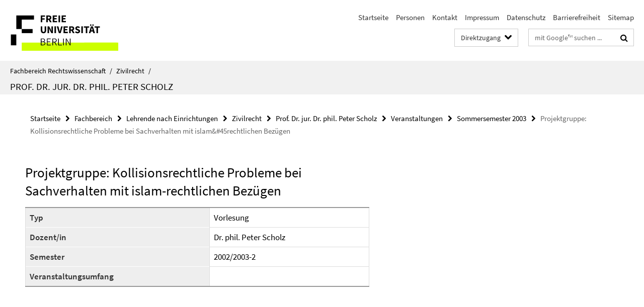

--- FILE ---
content_type: text/html; charset=utf-8
request_url: https://www.jura.fu-berlin.de/fachbereich/einrichtungen/zivilrecht/lehrende/scholzp/index.html?comp=navbar&irq=1&pm=0
body_size: 407
content:
<!-- BEGIN Fragment default/26011920/navbar-wrapper/12920878/1700205689/?021659:1800 -->
<!-- BEGIN Fragment default/26011920/navbar/9f3d1d84301a90c7205a69cab1ee371e86fdc8fc/?014659:86400 -->
<!-- END Fragment default/26011920/navbar/9f3d1d84301a90c7205a69cab1ee371e86fdc8fc/?014659:86400 -->
<!-- END Fragment default/26011920/navbar-wrapper/12920878/1700205689/?021659:1800 -->
